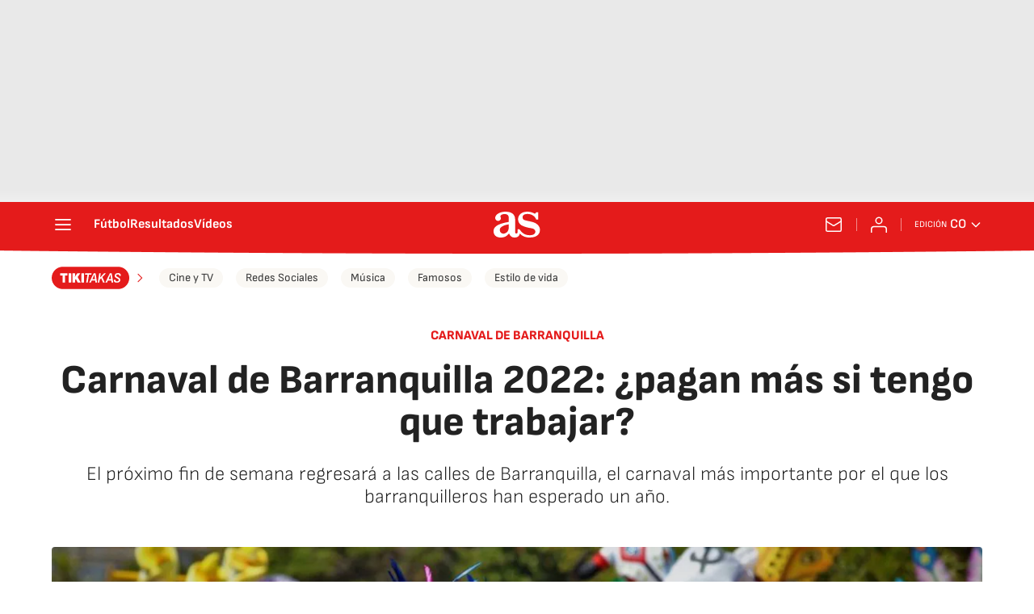

--- FILE ---
content_type: application/x-javascript;charset=utf-8
request_url: https://smetrics.as.com/id?d_visid_ver=5.4.0&d_fieldgroup=A&mcorgid=2387401053DB208C0A490D4C%40AdobeOrg&mid=14590642719641332202590563145478222449&ts=1769910609560
body_size: -40
content:
{"mid":"14590642719641332202590563145478222449"}